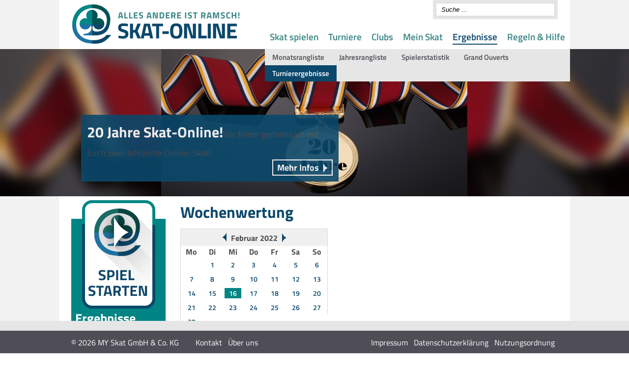

--- FILE ---
content_type: text/html; charset=utf-8
request_url: https://www.skat-online.com/de/ergebnisse/turnierergebnisse/wochenwertung.html?tx_skatonlineinhalte_pi1%5BcalDate%5D=16-2-2022
body_size: 3981
content:

<!DOCTYPE html>
<html dir="ltr" lang="de">
<head>

<meta charset="utf-8">
<!-- 
	This website is powered by TYPO3 - inspiring people to share!
	TYPO3 is a free open source Content Management Framework initially created by Kasper Skaarhoj and licensed under GNU/GPL.
	TYPO3 is copyright 1998-2019 of Kasper Skaarhoj. Extensions are copyright of their respective owners.
	Information and contribution at https://typo3.org/
-->

<base href="https://www.skat-online.com/">
<link rel="shortcut icon" href="/fileadmin/template/skatonline.com/favicon.ico" type="image/x-icon">

<meta name="generator" content="TYPO3 CMS">


<link rel="stylesheet" type="text/css" href="typo3temp/assets/css/eda0eddb67.css?1612546110" media="all">
<link rel="stylesheet" type="text/css" href="typo3conf/ext/irfaq/Resources/Public/Stylesheets/styles.css?1612541163" media="all">
<link rel="stylesheet" type="text/css" href="fileadmin/template/skatonline.com/layout.css?1665934918" media="all">
<link rel="stylesheet" type="text/css" href="fileadmin/template/skatonline.com/extension.css?1612780903" media="all">
<link rel="stylesheet" type="text/css" href="fileadmin/template/skatonline.com/responsive.css?1612780966" media="all">




<script src="typo3temp/assets/js/9a38f34785.js?1612546110" type="text/javascript"></script>



  <meta name="viewport" content="width=device-width, maximum-scale=1.0" />
  <script type="text/javascript" src="fileadmin/template/skatonline.com/js/jquery.min.js"></script>
  <script type="text/javascript" src="fileadmin/template/skatonline.com/js/jquery.FlexSlider.js"></script>
  <script type="text/javascript" src="fileadmin/template/skatonline.com/js/jquery.skatonline.js"></script>    <!--[if lt IE 9]>
    <script src="fileadmin/template/skatonline.com/js/html5shiv.js"></script>
    <![endif]-->
	<title>Wochenwertung - Skat Online</title>
	<meta name="keywords" content="Wochenwertung, Rangliste, Zusatzwertung, Turniere" />
	<meta name="description" content="Die Rangliste für die Wochenwertung." />
	<link rel="stylesheet" href="typo3conf/ext/perfectlightbox/res/css/slightbox.css" type="text/css" media="screen,projection" /><script type="text/javascript" src="typo3conf/ext/perfectlightbox/res/js/slimbox.2.0.4.yui.js"></script><script type="text/javascript">
	SlimboxOptions.resizeSpeed = 400;
	SlimboxOptions.overlayOpacity = 0.8;
	SlimboxOptions.loop = true;
	SlimboxOptions.allowSave = false;
	SlimboxOptions.slideshowAutoplay = false;
	SlimboxOptions.slideshowInterval = 5000;
	SlimboxOptions.slideshowAutoclose = true;
	SlimboxOptions.counterText = 'Bild ###x### von ###y###';</script>
<link href="typo3conf/ext/skatonline_inhalte/pi1/css/simplePagination.css" type="text/css" rel="stylesheet"/><link href="typo3conf/ext/skatonline_inhalte/pi1/css/jquery-ui.min.css" type="text/css" rel="stylesheet"/><script src="typo3conf/ext/skatonline_inhalte/pi1/js/jquery.simplePagination.js" type="text/javascript"><!-- //--></script><script src="typo3conf/ext/skatonline_inhalte/pi1/js/skatonline_inhalte.js" type="text/javascript"><!-- //--></script><script src="typo3conf/ext/skatonline_inhalte/pi1/js/jquery-ui.min.js" type="text/javascript"><!-- //--></script>

</head>
<body>

<div id="fb-root"></div>
<script>(function(d, s, id) {
  var js, fjs = d.getElementsByTagName(s)[0];
  if (d.getElementById(id)) return;
  js = d.createElement(s); js.id = id;
  js.src = "//connect.facebook.net/de_DE/sdk.js#xfbml=1&appId=145089862180598&version=v2.0";
  fjs.parentNode.insertBefore(js, fjs);
}(document, 'script', 'facebook-jssdk'));</script><header>
    <div class="center_it">
        <div id="box_header">
            <div id="box_search" class="grey"><form action="de/suchergebnis.html?tx_indexedsearch_pi2%5Baction%5D=search&tx_indexedsearch_pi2%5Bcontroller%5D=Search" method="post" id="indexedsearch"><div id="search"><div id="searchbox_1"><input name="tx_indexedsearch_pi2[search][sword]" value="Suche ..." class="searchbox-sword" type="text" onfocus="this.value='';" onclick="this.value='';" /></div></div></form></div>
            <div id="box_logo">      <a href="/" title="Skat-Online"><img src="fileadmin/template/skatonline.com/img/skat-online-logo.png" alt="Skat-Online" title="Skat-Online" /></a></div>
            <div id="box_menu"><ul class="mainmenu"><li><a href="de/skat-online-installieren.html" title="Skat spielen" class="mainmenu-no">Skat spielen</a></li><li><a href="de/turniere.html" title="Skat-Online Turniere" class="mainmenu-no">Turniere</a><ul class="sub_mainmenu"><li><a href="de/turniere/skat-um-geld-spielen.html" title="Skat um Geld spielen" class="mainmenu-no">Skat um Geld spielen</a></li><li><a href="de/turniere/organisierte-turniere.html" title="Organisierte Turniere" class="mainmenu-no">Organisierte Turniere</a></li><li class="last"><a href="de/turniere/monatsturnier-2026.html" title="Monatsturnier 2026" class="mainmenu-no">Monatsturnier 2026</a></li></ul></li><li><a href="de/clubs.html" title="Skat-Online Clubs" class="mainmenu-no">Clubs</a></li><li><a href="https://meinskat.skat-online.com" target="_top" title="Mein Skat" class="mainmenu-no">Mein Skat</a></li><li class="mainmenu-act"><a href="de/ergebnisse/monatsrangliste.html" title="Ergebnisse" class="mainmenu-act">Ergebnisse</a><ul class="sub_mainmenu"><li><a href="de/ergebnisse/monatsrangliste.html" title="Monatsrangliste" class="mainmenu-no">Monatsrangliste</a></li><li><a href="de/ergebnisse/jahresrangliste.html" title="Jahresrangliste" class="mainmenu-no">Jahresrangliste</a></li><li><a href="de/ergebnisse/spielerstatistik.html" title="Spielerstatistik" class="mainmenu-no">Spielerstatistik</a></li><li><a href="de/ergebnisse/grand-ouverts.html" title="Grand Ouverts" class="mainmenu-no">Grand Ouverts</a></li><li class="mainmenu-act last"><a href="de/ergebnisse/turnierergebnisse.html" title="Turnierergebnisse" class="mainmenu-act">Turnierergebnisse</a></li></ul></li><li class="last"><a href="de/regeln-hilfe.html" title="Regeln &amp; Hilfe" class="mainmenu-no">Regeln &amp; Hilfe</a><ul class="sub_mainmenu"><li><a href="de/regeln-hilfe/regelwerk.html" title="Regelwerk" class="mainmenu-no">Regelwerk</a></li><li><a href="de/regeln-hilfe/gebuehren.html" title="Gebühren" class="mainmenu-no">Gebühren</a></li><li><a href="de/regeln-hilfe/premium-mitglied.html" title="Skat-Online Premium-Mitgliedschaft" class="mainmenu-no">Premium-Mitglied</a></li><li class="last"><a href="de/regeln-hilfe/faq.html" title="FAQ - Fragen und Antworten" class="mainmenu-no">FAQ</a></li></ul></li></ul></div>
            <div class="clear"></div>
        </div>
    </div>
    <div class="blue">
        <div id="flexslider_wrap"><div id="flexslider"><ul class="slides"><li><div id="c753" class="csc-frame csc-frame-default"><div class="tx-skatonlineslider-pi1">
		<div class="slider_image"><img src="fileadmin/image/header/slide_20_jahre.jpg" alt="20 Jahre Skat-Online!"/><div class="center_it"><div class="slider_text"><h4>20 Jahre Skat-Online!</h4>Wir feiern gemeinsam mit Euch zwei Jahrzente Online-Skat!<p><a title="20 Jahre Skat-Online!" href="de/ankuendigungen/20-jahre-skat-online.html">Mehr Infos</a></p></div></div></div>
	</div>
	</div></li></ul><div class="clear"></div></div></div>
    </div>
</header>
<div class="center_it">
    <div id="box_content">
        <!--TYPO3SEARCH_begin-->
        
    <div class="col_left"><div id="c508" class="csc-frame csc-frame-default"><a class="button_play" href="/de/skat-online-spielen.html"></a>
</div><nav id="c509" class="csc-frame csc-frame-default"><h2>Ergebnisse</h2><ul class="csc-menu csc-menu-1"><li><a href="de/ergebnisse/turnierergebnisse/turnierergebnisse.html" title="Turnierergebnisse">Turnierergebnisse</a></li><li><a href="de/ergebnisse/turnierergebnisse/wochenwertung.html" title="Die Rangliste für die Wochenwertung.">Wochenwertung</a></li><li><a href="de/ergebnisse/turnierergebnisse/monats-rangliste.html" title="Die Monats-Rangliste unserer Turnierspieler.">Monats-Rangliste</a></li><li><a href="de/ergebnisse/turnierergebnisse/gespielte-spontanserien.html" title="Anzahl der gespielten Spontanserien für die Teilnahme an den Sonderturnieren.">Gespielte Spontanserien</a></li></ul></nav><div class="clear"></div></div>
    <div class="col_main"><h1 class="content_header">Wochenwertung</h1> <div id="c480" class="csc-frame csc-frame-default"><div class="tx-skatonlineinhalte-pi1">
		<div class="skatonline_inhalte_box"><div class="calendar">
	<table class="calendar"><tbody>
<tr class="header">
<th colspan="7" align="center"><a href="https://www.skat-online.com:443/de/ergebnisse/turnierergebnisse/wochenwertung.html?tx_skatonlineinhalte_pi1[calDate]=16-1-2022"><img src="fileadmin/template/skatonline.com/img/arrows/arrow_blue_2.png" alt ="Einen Monat zurück" title="Einen Monat zurück"/></a>Februar 2022<a href="https://www.skat-online.com:443/de/ergebnisse/turnierergebnisse/wochenwertung.html?tx_skatonlineinhalte_pi1[calDate]=16-3-2022"><img src="fileadmin/template/skatonline.com/img/arrows/arrow_blue.png" alt ="Einen Monat vor" title="Einen Monat vor"/></a></th>
</tr>
<tr class="day_names"><th class="day_name">Mo<th class="day_name">Di<th class="day_name">Mi<th class="day_name">Do<th class="day_name">Fr<th class="day_name">Sa<th class="day_name">So</th></tr>
<tr class="week week1">
<td class="day " rel="day0"><a href="https://www.skat-online.com:443/de/ergebnisse/turnierergebnisse/wochenwertung.html?tx_skatonlineinhalte_pi1[calDate]=-2-2022"></a></td>
<td class="day " rel="day1"><a href="https://www.skat-online.com:443/de/ergebnisse/turnierergebnisse/wochenwertung.html?tx_skatonlineinhalte_pi1[calDate]=1-2-2022">1</a></td>
<td class="day " rel="day2"><a href="https://www.skat-online.com:443/de/ergebnisse/turnierergebnisse/wochenwertung.html?tx_skatonlineinhalte_pi1[calDate]=2-2-2022">2</a></td>
<td class="day " rel="day3"><a href="https://www.skat-online.com:443/de/ergebnisse/turnierergebnisse/wochenwertung.html?tx_skatonlineinhalte_pi1[calDate]=3-2-2022">3</a></td>
<td class="day " rel="day4"><a href="https://www.skat-online.com:443/de/ergebnisse/turnierergebnisse/wochenwertung.html?tx_skatonlineinhalte_pi1[calDate]=4-2-2022">4</a></td>
<td class="day " rel="day5"><a href="https://www.skat-online.com:443/de/ergebnisse/turnierergebnisse/wochenwertung.html?tx_skatonlineinhalte_pi1[calDate]=5-2-2022">5</a></td>
<td class="day " rel="day6"><a href="https://www.skat-online.com:443/de/ergebnisse/turnierergebnisse/wochenwertung.html?tx_skatonlineinhalte_pi1[calDate]=6-2-2022">6</a></td>
</tr>
<tr class="week week2">
<td class="day " rel="day0"><a href="https://www.skat-online.com:443/de/ergebnisse/turnierergebnisse/wochenwertung.html?tx_skatonlineinhalte_pi1[calDate]=7-2-2022">7</a></td>
<td class="day " rel="day1"><a href="https://www.skat-online.com:443/de/ergebnisse/turnierergebnisse/wochenwertung.html?tx_skatonlineinhalte_pi1[calDate]=8-2-2022">8</a></td>
<td class="day " rel="day2"><a href="https://www.skat-online.com:443/de/ergebnisse/turnierergebnisse/wochenwertung.html?tx_skatonlineinhalte_pi1[calDate]=9-2-2022">9</a></td>
<td class="day " rel="day3"><a href="https://www.skat-online.com:443/de/ergebnisse/turnierergebnisse/wochenwertung.html?tx_skatonlineinhalte_pi1[calDate]=10-2-2022">10</a></td>
<td class="day " rel="day4"><a href="https://www.skat-online.com:443/de/ergebnisse/turnierergebnisse/wochenwertung.html?tx_skatonlineinhalte_pi1[calDate]=11-2-2022">11</a></td>
<td class="day " rel="day5"><a href="https://www.skat-online.com:443/de/ergebnisse/turnierergebnisse/wochenwertung.html?tx_skatonlineinhalte_pi1[calDate]=12-2-2022">12</a></td>
<td class="day " rel="day6"><a href="https://www.skat-online.com:443/de/ergebnisse/turnierergebnisse/wochenwertung.html?tx_skatonlineinhalte_pi1[calDate]=13-2-2022">13</a></td>
</tr>
<tr class="week week3">
<td class="day " rel="day0"><a href="https://www.skat-online.com:443/de/ergebnisse/turnierergebnisse/wochenwertung.html?tx_skatonlineinhalte_pi1[calDate]=14-2-2022">14</a></td>
<td class="day " rel="day1"><a href="https://www.skat-online.com:443/de/ergebnisse/turnierergebnisse/wochenwertung.html?tx_skatonlineinhalte_pi1[calDate]=15-2-2022">15</a></td>
<td class="day " rel="day2"><div class="selectedDay"><a href="https://www.skat-online.com:443/de/ergebnisse/turnierergebnisse/wochenwertung.html?tx_skatonlineinhalte_pi1[calDate]=16-2-2022">16</a></div></td>
<td class="day " rel="day3"><a href="https://www.skat-online.com:443/de/ergebnisse/turnierergebnisse/wochenwertung.html?tx_skatonlineinhalte_pi1[calDate]=17-2-2022">17</a></td>
<td class="day " rel="day4"><a href="https://www.skat-online.com:443/de/ergebnisse/turnierergebnisse/wochenwertung.html?tx_skatonlineinhalte_pi1[calDate]=18-2-2022">18</a></td>
<td class="day " rel="day5"><a href="https://www.skat-online.com:443/de/ergebnisse/turnierergebnisse/wochenwertung.html?tx_skatonlineinhalte_pi1[calDate]=19-2-2022">19</a></td>
<td class="day " rel="day6"><a href="https://www.skat-online.com:443/de/ergebnisse/turnierergebnisse/wochenwertung.html?tx_skatonlineinhalte_pi1[calDate]=20-2-2022">20</a></td>
</tr>
<tr class="week week4">
<td class="day " rel="day0"><a href="https://www.skat-online.com:443/de/ergebnisse/turnierergebnisse/wochenwertung.html?tx_skatonlineinhalte_pi1[calDate]=21-2-2022">21</a></td>
<td class="day " rel="day1"><a href="https://www.skat-online.com:443/de/ergebnisse/turnierergebnisse/wochenwertung.html?tx_skatonlineinhalte_pi1[calDate]=22-2-2022">22</a></td>
<td class="day " rel="day2"><a href="https://www.skat-online.com:443/de/ergebnisse/turnierergebnisse/wochenwertung.html?tx_skatonlineinhalte_pi1[calDate]=23-2-2022">23</a></td>
<td class="day " rel="day3"><a href="https://www.skat-online.com:443/de/ergebnisse/turnierergebnisse/wochenwertung.html?tx_skatonlineinhalte_pi1[calDate]=24-2-2022">24</a></td>
<td class="day " rel="day4"><a href="https://www.skat-online.com:443/de/ergebnisse/turnierergebnisse/wochenwertung.html?tx_skatonlineinhalte_pi1[calDate]=25-2-2022">25</a></td>
<td class="day " rel="day5"><a href="https://www.skat-online.com:443/de/ergebnisse/turnierergebnisse/wochenwertung.html?tx_skatonlineinhalte_pi1[calDate]=26-2-2022">26</a></td>
<td class="day " rel="day6"><a href="https://www.skat-online.com:443/de/ergebnisse/turnierergebnisse/wochenwertung.html?tx_skatonlineinhalte_pi1[calDate]=27-2-2022">27</a></td>
</tr>
<tr class="week week5">
<td class="day " rel="day0"><a href="https://www.skat-online.com:443/de/ergebnisse/turnierergebnisse/wochenwertung.html?tx_skatonlineinhalte_pi1[calDate]=28-2-2022">28</a></td>
</tr>
</tbody></table>
</div>

<h2>KW 07/2022 (14.02. - 20.02.)</h2>


<p>Stand Preisgeld: 57,00 €</p>

<table id="wochenwertungTable" class="main" style="width: 500px;">
	<thead>
		<tr>
			<th>#</th>
			<th>Spieler</th>
			<th>Anzahl Serien</th>
			<th>Ø gew</th>
			<th>Ø verl</th>
			<th>Ø geg</th>
			<th>Schnitt</th>
		</tr>
	</thead>
	<tbody>
				<tr id="ranglistitem_1" style="">
			<td style="text-align: right;">1</td>
			<td>SKATMINDSET</td>
			<td style="text-align: right;">10</td>
			<td style="text-align: right;">11,40</td>
			<td style="text-align: right;">1,11</td>
			<td style="text-align: right;">3,20</td>
			<td style="text-align: right;">1.150,10</td>
		</tr>
				<tr id="ranglistitem_2" style="">
			<td style="text-align: right;">2</td>
			<td>Impresario</td>
			<td style="text-align: right;">10</td>
			<td style="text-align: right;">12,70</td>
			<td style="text-align: right;">2,69</td>
			<td style="text-align: right;">3,30</td>
			<td style="text-align: right;">1.031,90</td>
		</tr>
				<tr id="ranglistitem_3" style="">
			<td style="text-align: right;">3</td>
			<td>AnNo65</td>
			<td style="text-align: right;">18</td>
			<td style="text-align: right;">10,06</td>
			<td style="text-align: right;">2,10</td>
			<td style="text-align: right;">4,27</td>
			<td style="text-align: right;">899,05</td>
		</tr>
				<tr id="ranglistitem_4" style="">
			<td style="text-align: right;">4</td>
			<td>Rubio1961</td>
			<td style="text-align: right;">10</td>
			<td style="text-align: right;">7,50</td>
			<td style="text-align: right;">2,79</td>
			<td style="text-align: right;">4,50</td>
			<td style="text-align: right;">539,91</td>
		</tr>
				<tr id="ranglistitem_5" style="background-color:#ffcccc">
			<td style="text-align: right;">5</td>
			<td>Trobel</td>
			<td style="text-align: right;">2</td>
			<td style="text-align: right;">10,00</td>
			<td style="text-align: right;">2,00</td>
			<td style="text-align: right;">4,00</td>
			<td style="text-align: right;">914,50</td>
		</tr>
				<tr id="ranglistitem_6" style="background-color:#ffcccc">
			<td style="text-align: right;">6</td>
			<td>BurschK</td>
			<td style="text-align: right;">1</td>
			<td style="text-align: right;">8,00</td>
			<td style="text-align: right;">2,00</td>
			<td style="text-align: right;">4,00</td>
			<td style="text-align: right;">752,00</td>
		</tr>
				<tr id="ranglistitem_7" style="background-color:#ffcccc">
			<td style="text-align: right;">7</td>
			<td>petram2103</td>
			<td style="text-align: right;">4</td>
			<td style="text-align: right;">7,75</td>
			<td style="text-align: right;">1,75</td>
			<td style="text-align: right;">5,50</td>
			<td style="text-align: right;">746,25</td>
		</tr>
				<tr id="ranglistitem_8" style="background-color:#ffcccc">
			<td style="text-align: right;">8</td>
			<td>Julia Maus</td>
			<td style="text-align: right;">1</td>
			<td style="text-align: right;">4,00</td>
			<td style="text-align: right;">0,00</td>
			<td style="text-align: right;">5,00</td>
			<td style="text-align: right;">521,00</td>
		</tr>
				<tr id="ranglistitem_9" style="background-color:#ffcccc">
			<td style="text-align: right;">9</td>
			<td>matze 1969</td>
			<td style="text-align: right;">1</td>
			<td style="text-align: right;">6,00</td>
			<td style="text-align: right;">7,00</td>
			<td style="text-align: right;">1,00</td>
			<td style="text-align: right;">-523,00</td>
		</tr>
			</tbody>
</table>

</div>
	</div>
	</div><div class="clear"></div></div>

        <!--TYPO3SEARCH_end-->
        <div class="clear"></div>
    </div>
</div>
<footer>
    <div class="grey">
        <div class="center_it">
            <div id="box_footer_top"><div class="clear"></div></div>
        </div>
    </div>
    <div class="darkgray">
        <div class="center_it">
            <div id="box_footer_bottom">
                <div id="box_copyright">&copy;&nbsp;2026&nbsp;MY Skat GmbH & Co. KG</div>
                <div id="box_contact"><ul class="footer_menu"><li><a href="de/kontakt.html" title="Kontakt - So erreichst Du uns" class="footermenu-no">Kontakt</a></li><li class="last"><a href="de/ueber-uns.html" title="Über uns" class="footermenu-no">Über uns</a></li></ul></div>
                <div id="box_imprint"><ul class="footer_menu"><li><a href="de/impressum.html" title="Impressum" class="footermenu-no">Impressum</a></li><li><a href="de/datenschutzerklaerung.html" title="Datenschutzerklärung" class="footermenu-no">Datenschutzerklärung</a></li><li class="last"><a href="de/nutzungsordnung.html" title="Nutzungs- und Lizensbestimmungen" class="footermenu-no">Nutzungsordnung</a></li></ul></div>
                <div class="clear"></div>
            </div>
        </div>
    </div>
</footer>

<script src="typo3conf/ext/irfaq/Resources/Public/JavaScript/toggleFaq.js?1612541163" type="text/javascript"></script>



</body>
</html>

--- FILE ---
content_type: text/css
request_url: https://www.skat-online.com/fileadmin/template/skatonline.com/layout.css?1665934918
body_size: 1925
content:
@import url('titillium-web.css');
*,header div#flexslider_wrap div#flexslider ul.slides,header div#flexslider_wrap ul{padding:0;margin:0}
a{text-decoration:none;font-weight:600;color:#0B486B;outline:medium none}
a:hover{color:#028484}
a IMG{border:none}
p,table,ul,ol{padding-bottom:10px}
h1,h2,h3,h4,h5,h6{color:#0B486B}
h1{font-size:32px;margin-bottom:10px}
h1.content_header{padding-top:8px}
h2{font-size:26px;margin-bottom:6px}
h3{font-size:22px;margin-bottom:2px}
ul li{list-style:none;padding-left:30px;background:url('img/bullets/bullet_karo.png') no-repeat 0 0 transparent}
ol li{margin-left:30px;padding-left:10px}
ul.browsebox li:first-child{background:none;padding-left:0}
img.imagefloatright{float:right;margin-left:10px}
img.imagefloatleft{float:left;margin-right:10px}
IMG{max-width:100%}
body{color:#4E4D53;background:url('img/skat-pattern.png') repeat-y center top white;font:400 16px 'Titillium Web',sans-serif;padding-bottom:2em}
footer{position:fixed;bottom:0;width:100%}
.blue{background-color:#0B486B}
.bluegreen{background-color:#00677D}
.green{background-color:#018484}
.lightgrey{background-color:#F3F3F3}
.grey{background-color:#E6E6E6}
.darkgray{background-color:#4F4E57}
.center_it{width:990px;margin:0 auto;background-color:white}
header div#box_header{height:100px}
header div#box_header div#box_logo{padding-top:7px;float:left}
header div#box_header div#box_menu{float:left;margin-left:50px;margin-top:60px}
header div#box_header div#box_menu ul{padding:0;position:absolute}
header div#box_header div#box_menu ul.mainmenu li{float:left;list-style:none;background:none;padding:0;height:40px}
header div#box_header div#box_menu ul.mainmenu li a{display:block;font-size:19px;color:#3B8686;margin-left:10px;margin-right:10px}
header div#box_header div#box_menu ul.mainmenu li a:hover,header div#box_header div#box_menu ul.mainmenu li a.mainmenu-act,header div#box_header div#box_menu ul.mainmenu li:hover a{color:#0B486B;border-bottom:2px solid #0B486B}
header div#box_header div#box_menu ul.mainmenu li ul.sub_mainmenu{display:none;position:absolute;background-color:#E6E6E6;width:auto;left:0;margin-top:9px}
header div#box_header div#box_menu ul.mainmenu li ul.sub_mainmenu li{padding-bottom:0;height:auto}
header div#box_header div#box_menu ul.mainmenu li ul.sub_mainmenu li a{margin:0;border-bottom:none;color:#4F4E57;font-size:15px;padding:5px 15px}
header div#box_header div#box_menu ul.mainmenu li ul.sub_mainmenu li a:hover,header div#box_header div#box_menu ul.mainmenu li ul.sub_mainmenu li a.mainmenu-act{color:white;background-color:#0B486B}
header div#box_header div#box_menu ul.mainmenu li.mainmenu-act ul.sub_mainmenu{display:block}
header div#box_header div#box_menu ul li.mainmenu-act ul.sub_mainmenu{z-index:1000}
header div#box_header div#box_menu ul.mainmenu li:hover ul.sub_mainmenu{z-index:1001}
header div#box_header div#box_menu ul.mainmenu li ul.sub_mainmenu{background-color:#E6E6E6;width:100%;min-height:66px}
header div#flexslider_wrap{width:1280px;margin:0 auto;height:300px}
header div#flexslider_wrap div#flexslider ul.slides li{list-style:none;background:none;padding:0;margin:0}
header div#flexslider_wrap div#flexslider ul#slides_positon li{position:relative !important}
header div#flexslider_wrap div#flexslider{margin:0;position:relative}
header div#flexslider_wrap div#flexslider ul.slides li div.center_it{position:relative;background-color:#0B486B}
header div#flexslider_wrap div#flexslider ul.slides li div.slider_text{position:absolute !important;bottom:30px;margin-left:20px;left:0;font-size:18px;width:500px;background-color:#0B486B;padding:12px;opacity:0.9}
header div#flexslider_wrap div#flexslider ul.slides li div.slider_text h4{font-weight:700;font-size:30px;color:white;display:inline-block;margin-bottom:6px}
header div#flexslider_wrap div#flexslider ul.slides li div.slider_text p{color:white;font-weight:400}
header div#flexslider_wrap div#flexslider ul.slides li div.slider_text a{border:2px solid white;color:white;background:url('img/arrows/arrow_white.png') no-repeat right 2px transparent;padding:1px 26px 1px 8px;font-weight:700;float:right}
header div#flexslider_wrap div#flexslider ul.slides li div.slider_text a:hover{border:2px solid #A8DBA8;color:#A8DBA8;background:url('img/arrows/arrow_lightgreen.png') no-repeat right 2px transparent}
header div#flexslider_wrap div#flexslider ul.flex-direction-nav li{list-style:none;background:none;padding:0;margin:0;height:100%}
header div#flexslider_wrap div#flexslider ul.flex-direction-nav li a.flex-prev{position:absolute;top:0;left:0;display:block;background:url('img/slider_left.png') no-repeat center center transparent;height:100%;width:40px}
header div#flexslider_wrap div#flexslider ul.flex-direction-nav li a.flex-next{position:absolute;top:0;right:0;display:block;background:url('img/slider_right.png') no-repeat center center transparent;height:100%;width:40px}
header div#box_header div#box_search{float:right;padding:5px}
header div#box_header div#box_search div#searchbox_1 .searchbox-sword{border:2px solid #DFDDDE;background-color:white;width:220px;font-weight:400;font-style:italic;padding:5px 10px}
div#box_content{background:url('img/col_left_bg.png') repeat-y 0 0 transparent;padding-bottom:10px}
div#box_content .col_left{float:left;color:white;padding:8px;width:176px;min-height:200px;background:url('img/col_left_bg_white.png') no-repeat 0 0 transparent}
div#box_content .col_left a.button_play{background:url('img/button/btn_spielen_normal.png') no-repeat top center transparent;width:149px;height:221px;display:block;margin:0 auto}
div#box_content .col_left a.button_play:hover{background:url('img/button/btn_spielen_hover.png') no-repeat top center transparent}
div#box_content .col_left_noimagetop{background:none}
div#box_content .col_left ul.csc-menu li{background:none;padding-left:0}
div#box_content .col_left ul.csc-menu li a{color:white;font-size:14px}
div#box_content .col_left ul.csc-menu li a:hover{color:#a8dba8}
div#box_content .col_left h2{color:white}
div#box_content .col_main{float:left;margin-left:30px;width:768px;padding-bottom:20px}
div#box_content .col_main .col_50_50{width:100%;padding-top:5px;padding-bottom:5px}
div#box_content .col_main .col_50_50 .col_50{float:left;width:48%;margin-right:2%}
div#box_content .col_main h3.skatclubs,div#box_content .col_main h3.skatliga,div#box_content .col_main h3.skatturnier{padding-bottom:12px;padding-top:8px}
footer div#box_footer_top{padding-top:10px;padding-bottom:10px;background-color:#E6E6E6}
footer div#box_footer_top div.csc-default{float:left;height:258px;margin-bottom:6px;margin-right:30px}
footer div#box_footer_top div.csc-default_last{margin-right:0}
footer div#box_footer_top div.box_footer_top_content h4{font-size:24px;padding-bottom:10px}
footer div#box_footer_top div.box_footer_top_content a.more{float:right;background-color:#A8A8A8;color:white;padding:0 6px;margin-top:-24px}
footer div#box_footer_top div.box_footer_top_content a.more:hover{background-color:#D8D8D8}
footer div#box_footer_top div.box_footer_top_content div.content{height:171px;width:239px;padding:12px}
footer div#box_footer_bottom{height:34px;padding-top:12px;background-color:#4F4E57}
footer div#box_footer_bottom div#box_copyright,footer div#box_footer_bottom div#box_contact,footer div#box_footer_bottom div#box_imprint{color:white}
footer div#box_footer_bottom div#box_copyright,footer div#box_footer_bottom div#box_contact{float:left}
footer div#box_footer_bottom div#box_imprint{float:right}
footer div#box_footer_bottom div#box_copyright{margin-right:28px}
footer div#box_footer_bottom ul.footer_menu li{float:left;list-style:none;background:none;padding:0}
footer div#box_footer_bottom ul.footer_menu li a{color:white;font-weight:400;padding:6px}
.clear{clear:both}
.csc-textpic-caption{font-style:italic;font-size:0.8em}
table.main{border:1px solid #D8D8D8;border-collapse:collapse;margin-bottom:12px;min-width:300px;background-color:white}
table.main tr{border-top:1px solid #D8D8D8}
table.main td,table.main th{padding:4px;border-right:1px solid #D8D8D8}
table.main thead th{background-color:#F0F0F0;padding:4px;font-weight:bold}
#twitter-widget-0{height:195px !important}

#sbOverlay{
display:none !important; 
}


--- FILE ---
content_type: text/css
request_url: https://www.skat-online.com/fileadmin/template/skatonline.com/extension.css?1612780903
body_size: 1245
content:
/* Skatonline Content */
.linkbutton{border-top:2px dotted #299;margin-top:4px;padding-top:10px}
.linkbutton a{background:url("img/arrows/arrow_white.png") no-repeat scroll right 0 transparent;border:2px solid white;color:white;display:block;font-weight:700;padding:1px 26px 1px 8px;text-align:center}
.linkbutton a:hover{border:2px solid #A8DBA8;color:#A8DBA8;background:url("img/arrows/arrow_lightgreen.png") no-repeat right 2px transparent}
.searchResultRangliste td{background-color:#018484}
.errorMsg{color:#900}
#naechstesTurnierTooltip{display:none}
#naechstesTurnierTooltipTable th,td{font-size:14px}
.ui-tooltip{max-width:400px;width:400px}
hr{margin-top:0px;border-top:2px dotted #299;border-bottom:0px;border-left:0px;border-right:0px}
.menuHeader{color:#A8DBA8;font-weight:700;margin-bottom:0px;padding-bottom:0px}
#somenu{color:#FFF}
#naechstesTurnier,#ligaSpieltag{color:#FFF;text-align:center;margin-top:15px}
#naechstesTurnier p,#ligaSpieltag p{padding-bottom:0}
#naechstesTurnier p.menuHeader,#ligaSpieltag,#somenu p.menuHeader{border-bottom:2px dotted #299;padding-bottom:4px;margin-bottom:4px}
#naechstesTurnier p.date,#ligaSpieltag p.date{font-weight:bold;font-size:16px}
#naechstesTurnier p.time,#ligaSpieltag p.time{font-weight:bold;font-size:24px}
#naechstesTurnier,#somenu a:link,.selectedDay a,.nonSelectedDay:hover a,#naechstesTurnier,#somenu a:active,#naechstesTurnier,#somenu a:visited{color:white}
#naechstesTurnier,#somenu a:hover{color:#A8DBA8}
#naechstesTurnier p.turnier,#ligaSpieltag p.turnier{font-weight:600}
.skatblog{font-size:12px}
.skatblog a:link,.skatblog a:active,.skatblog a:hover,.skatblog a:visited{color:#018484}
.skatblogDate{color:grey;font-size:13px;font-weight:800}
.skatblogTitle{color:#018484;font-size:14px;font-weight:800}
.selectedDay,.nonSelectedDay:hover{background-color:#018484}
#turnierLoadingIndicator,.turnierDetails{display:none}
.skatonline_inhalte_box {padding-bottom:30px}
.skatonline_inhalte_box table{border:1px solid #D8D8D8;border-collapse:collapse;margin-bottom:12px;min-width:300px}
.skatonline_inhalte_box table td{padding:4px}
.skatonline_inhalte_box table tr:first-child th{background-color:#F0F0F0;padding:4px}
input#searchPlayerPremium,input#searchJahrPlayerPremium{border:1px solid #D8D8D8;background-color:white;margin-bottom:12px;height:20px}
.tx-skatonlineinhalte-pi1 ul li,ul.ui-autocomplete li{list-style:none;background:none}
.skatonline_inhalte_box table td.day{text-align:center}
table.calendar tr.header th a IMG{padding-top:0;vertical-align:bottom}
/* irfaq */
.tx-irfaq-pi1{padding-bottom:15px}
.tx-irfaq-pi1 .tx-irfaq-dynheader{font-size:16px;color:#0B486B;font-weight:bold;padding-bottom:6px}
.tx-irfaq-pi1 .tx-irfaq-dynans{margin-left:15px;padding-top:5px}
.tx-irfaq-toggle-plus,.tx-irfaq-toggle-minus{background-position:left 8px !important}
.tx-irfaq-pi1 .additional-info,.tx-irfaq-pi1 .additional-info a{color:#B1B1B1}
/* indexedsearch */
div.tx-indexedsearch-searchbox,.tx-indexedsearch-res dl.tx-indexedsearch-info{display:none}
div.tx-indexedsearch-browsebox{padding-bottom:8px}
ul.tx-indexedsearch-browsebox li{float: left;
padding-right: 10px;
list-style: none;}
div.tx-indexedsearch-res{clear:both;padding-top:5px}
div.tx-indexedsearch-res h3{background-color:#eee;padding-bottom:0;margin-bottom:5px}
div.tx-indexedsearch-res h3 span.tx-indexedsearch-icon{
padding-left: 2px;
padding-top: 2px;
vertical-align: middle;
}
.tx-indexedsearch-title{padding-left:6px}
.tx-indexedsearch-icon{display:none}
.tx-indexedsearch-title a,.tx-indexedsearch-percent{font-size:16px;color:#0B486B}
.tx-indexedsearch-res table tr:FIRST-CHILD td{background-color:#F3F3F3}
.tx-indexedsearch .tx-indexedsearch-res TD.tx-indexedsearch-descr{padding-left:20px;padding-top:6px;font-style:normal !important}


--- FILE ---
content_type: text/css
request_url: https://www.skat-online.com/fileadmin/template/skatonline.com/responsive.css?1612780966
body_size: 695
content:
div.tablewrap_slide{overflow-x:auto}

/* < 1280 */
@media only screen and (max-width: 1280px) {

header div#flexslider_wrap{width:100%;height:100%}
header div#flexslider_wrap div#flexslider ul.slides li div.slider_image IMG{margin-bottom:-6px;width:100%}	
	
}

/* < 1024 */
@media only screen and (max-width: 990px) {

.center_it{width:100%}
header div#box_header,footer div#box_footer_top{height:auto}
header div#box_header div#box_menu{float:left;margin-left:0;margin-top:0;width:100%}
header div#box_header div#box_menu ul{position:relative}
div#box_content{background:none;padding-bottom:80px}
div#box_content .col_main{float:none;margin-left:10px;margin-right:10px;padding-bottom:20px;width:auto}
div#box_content .col_left{background:none;background-color:#018484;float:none;min-height:200px;padding:8px;width:auto}
div#box_content .col_left .csc-default{float:left;width:170px;padding-right:20px}
footer div#box_footer_top div.csc-default{margin-right:15px;margin-left:15px}
	
}

@media only screen and (max-width: 960px) {

header div#flexslider_wrap div#flexslider ul.slides li div.slider_text{bottom:0;margin-left:13%;margin-right:13%;position:relative !important;width:74%}
header div#flexslider_wrap div#flexslider ul.slides li div.slider_text a{margin-bottom:10px}
footer div#box_footer_bottom{height:auto;padding-bottom:10px}
footer div#box_footer_bottom div#box_copyright,footer div#box_footer_bottom div#box_contact,footer div#box_footer_bottom div#box_imprint{float:none;clear:both;margin-left:10px}
	
}

@media only screen and (max-width: 640px) {
	
header div#box_header div#box_search{float:none;text-align:right}
header div#flexslider_wrap div#flexslider ul.slides li div.slider_text h4{font-size:26px;line-height:1.1}
	
}

@media only screen and (max-width: 580px) {

div.fb-like{display:none}
header div#box_header div#box_menu ul.mainmenu li{height:auto;float:none}
header div#box_header div#box_menu ul.mainmenu li ul.sub_mainmenu{position:relative;min-height:auto}
	
}

/* iPhone and mobiles - Viewport 320px */
@media only screen and (max-width: 480px) {
	
header div#box_header div#box_logo{float:none;margin-left:5px;margin-right:5px}
div#box_content .col_left .csc-default{float:none;width:100%;padding-right:0}
div.csc-textpic-intext-right .csc-textpic-imagewrap{float:none}
	
}


--- FILE ---
content_type: application/javascript
request_url: https://www.skat-online.com/typo3conf/ext/skatonline_inhalte/pi1/js/skatonline_inhalte.js
body_size: 4762
content:
var searchedSpielername = "";
var global_PageURL = "";
var lang = "de"; // Default
var localization = new Array();

/**
 * SimplePagination Library - Hilfe und Parameter für Callback Function:
 * http://flaviusmatis.github.io/simplePagination.js/
 */
function pagination(tablename, paginationDiv, pageUrl, statistikPageUrl, numItems, perPage, isPremium, isMonat) {
	var table = jQuery("#" + tablename + " tbody");
	var pageUrlPrefix = isPremium ? '#p-seite-' : '#s-seite-';
	// now setup pagination
	jQuery("#" + paginationDiv).pagination({
		items : numItems,
		itemsOnPage : perPage,
		cssStyle : "light-theme",
		prevText : "<",
		nextText : ">",
		hrefTextPrefix : pageUrl + pageUrlPrefix,
		onPageClick : function(pageNumber) {
			loadRanglistPage(isPremium, pageNumber, table, pageUrl, statistikPageUrl, searchedSpielername, isMonat);
		},
		onInit : function() {
			var pathname = window.location.href;
			var i = pathname.indexOf(pageUrlPrefix);
			if (i >= 0) {
				var pageNumber = pathname.substr(i + pageUrlPrefix.length, i + pageUrlPrefix.length + 1);
				jQuery("#" + paginationDiv).pagination('selectPage', pageNumber);
			}
		}
	});

}

function loadRanglistPage(isPremium, pageNumber, table, pageUrl, statistikPageUrl, markedPlayername, isMonat) {
    var mj = isMonat ? 'monats':'jahres'
	var contentStr = isPremium ? (mj + 'rangliste_premium') : (mj + 'rangliste_standard');
	jQuery.getJSON(pageUrl + "?eID=skatonline_inhalte_ergebnisse&content=" + contentStr + "&page=" + pageNumber, function(data) {
		var content = "";
		table.children('tr').remove();

		if (isPremium == true) {
			isPremium = '1';
		} else {
			isPremium = '0';
		}

		jQuery.each(data, function(key, val) {
			if (val.spielername == markedPlayername) {
				content += '<tr class="searchResultRangliste">';
			} else {
				content += '<tr>';
			}

			content += '<td style="text-align:right">' + number_format(val.rang,0,',','.') + '</td>';
			content += '<td><a href="' + statistikPageUrl + '?tx_skatonlineinhalte_pi1[spielername]=' + val.spielername + '&tx_skatonlineinhalte_pi1[isPremium]=' + isPremium + '">' + val.spielername + '</a></td>';
			content += '<td style="text-align:right">' + number_format(val.spiele,0,',','.') + '</td>';
			content += '<td style="text-align:right">' + number_format(val.gewonnen,0,',','.') + '</td>';
			content += '<td style="text-align:right">' + number_format(val.verloren,0,',','.') + '</td>';
			content += '<td style="text-align:right">' + number_format(val.gegner,0,',','.') + '</td>';
			content += '<td style="text-align:right">' + number_format(val.wertungspunkte,0,',','.') + '</td>';
			content += '<td style="text-align:right">' + number_format(val.schnitt,2,',','.') + '</td>';
			content += '</tr>';
		});

		table.append(content);

	});
}

var isAutoCompleteSelect = false;
function createMonatsrankingSearch(tablename, searchFieldId, paginationDiv, pageUrl, perPage, isPremium, statistikPageUrl) {
	var table = jQuery("#" + tablename + " tbody");
	jQuery("#" + searchFieldId).keyup(function(event) {
		if (event.which == 13) {
			var element = jQuery(this);
			contentStr = isPremium ? 'monatsrangliste_premium_search_spieler' : 'monatsrangliste_standard_search_spieler';
			spielername = element.val();
			var foundPlayer = true;
			jQuery.getJSON(pageUrl + "?eID=skatonline_inhalte_ergebnisse&content=" + contentStr + "&spielername=" + spielername, function(data) {
				jQuery.each(data, function(key, val) {
					if (isAutoCompleteSelect || spielername != val.spielername) {
						return;
					}
					if (key != 'error') {
						var pageNumber = Math.ceil(val.rang / perPage);
						searchedSpielername = val.spielername;
						jQuery("#" + paginationDiv).pagination('selectPage', pageNumber);
					} else {
						jQuery("#" + searchFieldId).effect("shake", 250);
					}
				});
			});
		}
	});

	var contentStr = isPremium ? 'monatsrangliste_premium_search_spieler' : 'monatsrangliste_standard_search_spieler';
	jQuery("#" + searchFieldId).autocomplete({
		source : function(request, response) {
			jQuery.getJSON(pageUrl + "?eID=skatonline_inhalte_ergebnisse&content=" + contentStr, {
				spielername : request.term
			}, response);
		},
		select : function(event, ui) {
			isAutoCompleteSelect = true;
			var pageNumber = Math.ceil(ui.item.rang / perPage);
			searchedSpielername = ui.item.spielername;
			jQuery("#" + paginationDiv).pagination('selectPage', pageNumber);
			isAutoCompleteSelect = false;
		}
	}).autocomplete("instance")._renderItem = function(ul, item) {
		if (item.label != localization[lang].keinSuchergebnis) {
			return jQuery("<li>").append("<a>" + item.spielername + "</a>").appendTo(ul);
		} else {
			return jQuery("<li>").append("<a>" + localization[lang].keinSuchergebnis + "</a>").appendTo(ul);
		}
	};
}

var isJahrAutoCompleteSelect = false;
function createJahresrankingSearch(tablename, searchFieldId, paginationDiv, pageUrl, perPage, isPremium, statistikPageUrl) {
	var table = jQuery("#" + tablename + " tbody");
	jQuery("#" + searchFieldId).keyup(function(event) {
		if (event.which == 13) {
			var element = jQuery(this);
			contentStr = isPremium ? 'jahresrangliste_premium_search_spieler' : 'jahresrangliste_standard_search_spieler';
			spielername = element.val();
			var foundPlayer = true;
			jQuery.getJSON(pageUrl + "?eID=skatonline_inhalte_ergebnisse&content=" + contentStr + "&spielername=" + spielername, function(data) {
				jQuery.each(data, function(key, val) {
					if (isJahrAutoCompleteSelect || spielername != val.spielername) {
						return;
					}
					if (key != 'error') {
						var pageNumber = Math.ceil(val.rang / perPage);
						searchedSpielername = val.spielername;
						jQuery("#" + paginationDiv).pagination('selectPage', pageNumber);
					} else {
						jQuery("#" + searchFieldId).effect("shake", 250);
					}
				});
			});
		}
	});

	var contentStr = isPremium ? 'jahresrangliste_premium_search_spieler' : 'jahresrangliste_standard_search_spieler';
	jQuery("#" + searchFieldId).autocomplete({
		source : function(request, response) {
			jQuery.getJSON(pageUrl + "?eID=skatonline_inhalte_ergebnisse&content=" + contentStr, {
				spielername : request.term
			}, response);
		},
		select : function(event, ui) {
			isJahrAutoCompleteSelect = true;
			var pageNumber = Math.ceil(ui.item.rang / perPage);
			searchedSpielername = ui.item.spielername;
			jQuery("#" + paginationDiv).pagination('selectPage', pageNumber);
			isJahrAutoCompleteSelect = false;
		}
	}).autocomplete("instance")._renderItem = function(ul, item) {
		if (item.label != localization[lang].keinSuchergebnis) {
			return jQuery("<li>").append("<a>" + item.spielername + "</a>").appendTo(ul);
		} else {
			return jQuery("<li>").append("<a>" + localization[lang].keinSuchergebnis + "</a>").appendTo(ul);
		}
	};
}

function createSpielerSearch(searchFieldId, searchFormId, pageUrl) {
	var contentStr = 'spielersearch';
	jQuery("#" + searchFieldId).autocomplete({
		source : function(request, response) {
			jQuery.getJSON(pageUrl + "?eID=skatonline_inhalte_ergebnisse&content=" + contentStr, {
				spielername : request.term
			}, response);
		},
		minLength : 2,
		select : function(event, ui) {
			jQuery("#" + searchFieldId).val(ui.item.value);
			jQuery("#" + searchFormId).submit();
		}
	}).autocomplete("instance")._renderItem = function(ul, item) {
		if (item.label != localization[lang].keinSuchergebnis) {
			return jQuery("<li>").append("<a>" + item.value + "</a>").appendTo(ul);
		} else {
			return jQuery("<li>").append("<a>" + localization[lang].keinSuchergebnis + "</a>").appendTo(ul);
		}
	};

}

function handleModeSwitchPlayerStatistic(statistikPageUrl, radioControlGroupName) {
	jQuery("input[name='" + radioControlGroupName + "']").change(function() {
		isPremium = jQuery("input[name='" + radioControlGroupName + "']:checked").val();
		if (isPremium === "1") {
			var str = window.location.search;
			str = replaceQueryParam(radioControlGroupName, 1, str);
			window.location = window.location.pathname + str;
		} else {
			var str = window.location.search;
			str = replaceQueryParam(radioControlGroupName, 0, str);
			window.location = window.location.pathname + str;
		}
	});
}

function setPageURL(pageURLVar) {
	global_PageURL = pageURLVar;
}

/**
 * Sortiert die Tische in einer Serie
 */
function sortSerienTische(serieA, serieB) {
	var punkteA = serieA.punkte;
	var punkteB = serieB.punkte;

	if (punkteA != punkteB) {
		return ((punkteA < punkteB) ? 1 : ((punkteA > punkteB) ? -1 : 0));
	}

	var gewonnenA = serieA.gewonnen;
	var gewonnenB = serieB.gewonnen;

	if (gewonnenA != gewonnenB) {
		return ((gewonnenA < gewonnenB) ? 1 : ((gewonnenA > gewonnenB) ? -1 : 0));
	}

	var verlorenA = serieA.verloren;
	var verlorenB = serieB.verloren;

	if (verlorenA != verlorenB) {
		return ((verlorenA < verlorenB) ? 1 : ((verlorenA > verlorenB) ? -1 : 0));
	}

	var gegnerA = serieA.gegner;
	var gegnerB = serieB.gegner;

	if (gegnerA != gegnerB) {
		return ((gegnerA < gegnerB) ? 1 : ((gegnerA > gegnerB) ? -1 : 0));
	}

	return 0;
}

function sortSerien(serieA, serieB) {
	if (serieA != serieB) {
		return ((serieB < serieB) ? -1 : ((serieB > serieB) ? 1 : 0));
	}

	return 0;
}

function sortSerienByTisch(serieA, serieB) {
	if (serieA.tisch != serieB.tisch) {
		return ((serieB.tisch < serieB.tisch) ? -1 : ((serieB.tisch > serieB.tisch) ? 1 : 0));
	}

	return 0;
}

/**
 * Zeigt die Ergebnisse eines bestimmten Turniers in einem DIV mit 3 Tabs an.
 * 
 * @param aTag -
 *            Der Anker Tag auf den geklickt wurde
 * @param turnierId -
 *            Die Turnier-ID
 * @param datum -
 *            Das ausgwählte Datum im Format DD-MM-YYYY
 */
function showTurnier(aTag, turnierId) {
	jQuery(document).ready(function() {
		jQuery.ajaxSetup({ cache: false });
	});
	jQuery("#turnierDetails").show();
	var gStr = "", gStrPre = "";
	var serienHTML = "";
	var tischHTML = "";
	var type = turnierId.charAt(turnierId.length -1);
	if (!isNaN(type)) {
		type = turnierId.charAt(turnierId.length -2);
	}
	
	gStr += '<table id="gesamtergebnisTable" class="main" style="width:100%">';
	gStr += '<thead>';
	gStr += '<tr>';
	gStr += '		<th rowspan="2">#</th>';
	gStr += '		<th rowspan="2">' + localization[lang].spieler + '</th>';
	gStr += '		<th colspan="' + (type=='T'?7:(type=='M'||type=='Y'?6:5)) +'">' + localization[lang].gesamtergebnis + '</th>';

	if (type == 'M') {
		gStr += '		<th colspan="2">5 €</th>';
		gStr += '		<th colspan="2">10 €</th>';
		gStr += '		<th colspan="2">15 €</th>';
	} else if (type == 'Y') {
		gStr += '		<th colspan="2">7,50 €</th>';
		gStr += '		<th colspan="2">12,50 €</th>';
		gStr += '		<th colspan="2">15 €</th>';
	}
	
	gStr += '</tr>';
	gStr += '<tr>';
	gStr += '		<th>' + localization[lang].punkte + '</th>';
	gStr += '		<th>' + localization[lang].gw + '</th>';
	gStr += '		<th>' + localization[lang].vl + '</th>';
	gStr += '		<th>' + localization[lang].gg + '</th>';
	if (type == 'T') {
		gStr += '		<th>' + localization[lang].tischpreis + '</th>';
		gStr += '		<th>' + localization[lang].turnierpreis + '</th>';
	}
	gStr += '		<th>' + localization[lang].preis + '</th>';
	if (type == 'M' || type == 'Y') {
		gStr += '		<th>' + localization[lang].sg + '</th>';
		gStr += '		<th>#</th>';
		gStr += '		<th>' + localization[lang].preis + '</th>';
		gStr += '		<th>#</th>';
		gStr += '		<th>' + localization[lang].preis + '</th>';
		gStr += '		<th>#</th>';
		gStr += '		<th>' + localization[lang].preis + '</th>';
	}
	gStr += '	</tr>';
	gStr += '</thead>';
	gStr += '<tbody>';

	gStrPre += '</tbody>';
	gStrPre += '</table>';

	jQuery("#turnierLoadingIndicator").fadeToggle();
	
	var noCache = new Date().getTime();

	jQuery.getJSON(global_PageURL + "?eID=skatonline_inhalte_ergebnisse&content=turnierergebnis&turnierId=" + turnierId, { "noCache": noCache }, function(data) {
		jQuery("#turnierName").text(aTag.text);

		var gStrMiddle = "";

		var serienergebnisseMap = {};
		var tischergebnisseMap = {};

		jQuery.each(data, function(key, val) {
			gStrMiddle += '<tr>';
			gStrMiddle += '<td style="text-align:right">' + number_format(val.rang,0,',','.') + '</td>';
			gStrMiddle += '<td>' + val.spielername + '</td>';
			gStrMiddle += '<td style="text-align:right">' + number_format(val.sumpunkte,0,',','.') + '</td>';
			gStrMiddle += '<td style="text-align:right">' + number_format(val.sumgewonnen,0,',','.') + '</td>';
			gStrMiddle += '<td style="text-align:right">' + number_format(val.sumverloren,0,',','.') + '</td>';
			gStrMiddle += '<td style="text-align:right">' + number_format(val.sumgegner,0,',','.') + '</td>';
			
			if (type == 'T') {
				gStrMiddle += '<td style="text-align:right">' + number_format(val.tischpreis,2,',','.') + ' €</td>';
				gStrMiddle += '<td style="text-align:right">' + number_format(val.turnierpreis,2,',','.') + ' €</td>';
			}
			
			gStrMiddle += '<td style="text-align:right">' + number_format(val.preisgeld,2,',','.') + ' €</td>';
			
			if (type=='M' || type == 'Y') {
				gStrMiddle += '<td style="text-align:right">' + number_format(val.startgeld,2,',','.') + ' €</td>';
				gStrMiddle += '<td style="text-align:right">' + (val.rang1>0?number_format(val.rang1,0,',','.'):'&nbsp;') + '</td>';
				gStrMiddle += '<td style="text-align:right">' + (val.rang1>0?(number_format(val.preis1,2,',','.') + ' €'):'&nbsp;') + '</td>';
				gStrMiddle += '<td style="text-align:right">' + (val.rang2>0?number_format(val.rang2,0,',','.'):'&nbsp;') + '</td>';
				gStrMiddle += '<td style="text-align:right">' + (val.rang2>0?(number_format(val.preis2,2,',','.') + ' €'):'&nbsp;') + '</td>';
				gStrMiddle += '<td style="text-align:right">' + (val.rang3>0?number_format(val.rang3,0,',','.'):'&nbsp;') + '</td>';
				gStrMiddle += '<td style="text-align:right">' + (val.rang3>0?(number_format(val.preis3,2,',','.') + ' €'):'&nbsp;') + '</td>';
			}
			
			gStrMiddle += '</tr>';

			jQuery.each(val.serienergebnisse, function(serien_key, serie) {
				// Alle Serieneinträge einer Serie in einer Map gruppieren
				if ( typeof serienergebnisseMap[serien_key] === "undefined") {
					serienergebnisseMap[serien_key] = [];
				}
				serienergebnisseMap[serien_key].push(serie);

				// Alle Tische einer Serie in einer Map gruppieren
				var tischSerieKey = serien_key + "_" + serie.tisch.split("/")[0].replace(/\Tisch[0]?/g,'');
				if ( typeof tischergebnisseMap[tischSerieKey] === "undefined") {
					tischergebnisseMap[tischSerieKey] = [];
				}
				tischergebnisseMap[tischSerieKey].push(serie);
			});
		});

		jQuery.each(serienergebnisseMap, function(serien_key, serienarray) {
			var sStr = "", sStrPre = "", sStrMiddle = "";
			sStr += '<span class="serie">' + localization[lang].serie + ' ' + serien_key + '</span>';
			sStr += '<table id="serienergebnisTable" class="main" style="width:100%">';
			sStr += '<thead>';
			sStr += '<tr>';
			sStr += '		<th>' + localization[lang].spieler + '</th>';
			sStr += '		<th>' + localization[lang].tisch + '</th>';
			sStr += '		<th>' + localization[lang].wp + '</th>';
			sStr += '		<th>' + localization[lang].gw + '</th>';
			sStr += '		<th>' + localization[lang].vl + '</th>';
			sStr += '		<th>' + localization[lang].gg + '</th>';
			sStr += '		<th>' + localization[lang].ageld + '</th>';
			sStr += '	</tr>';
			sStr += '</thead>';
			sStr += '<tbody>';

			sStrPre += '</tbody>';
			sStrPre += '</table>';

			jQuery.each(serienarray, function(index, serie) {
				sStrMiddle += '<tr>';
				sStrMiddle += '<td>' + serie.spielername + '</td>';
				sStrMiddle += '<td>' + serie.tisch + '</td>';
				sStrMiddle += '<td style="text-align:right">' + number_format(serie.punkte,0,',','.') + '</td>';
				sStrMiddle += '<td style="text-align:right">' + number_format(serie.gewonnen,0,',','.') + '</td>';
				sStrMiddle += '<td style="text-align:right">' + number_format(serie.verloren,0,',','.') + '</td>';
				sStrMiddle += '<td style="text-align:right">' + number_format(serie.gegner,0,',','.') + '</td>';
				sStrMiddle += '<td style="text-align:right">' + number_format(serie.ageld,2,',','.') + ' €</td>';
				sStrMiddle += '</tr>';
			});

			serienHTML += sStr + sStrMiddle + sStrPre;
		});

		// Sortieren der Tische
		jQuery.each(tischergebnisseMap, function(tischSerieKey, serienTischArray) {
			serienTischArray.sort(sortSerienTische);
		});

		var serien = Object.keys(serienergebnisseMap);
		serien.sort(sortSerien);

		jQuery.each(serien, function(index, serien_key) {
			var tStr = "", tStrPre = "", tStrMiddle = "";
			var maxTisch = 0;
			serienergebnisseMap[serien_key].forEach(function(value) {
				if (value.tisch.split("/")[1] > maxTisch) {
					maxTisch = value.tisch.split("/")[1];
				}
			});

			tStr += '<span class="serie">' + localization[lang].serie + ' ' + serien_key + '</span>';
			tStr += '<table id="tischergebnisTable" class="main" style="width:100%">';
			tStr += '<thead>';
			tStr += '<tr>';
			tStr += '		<th>' + localization[lang].tisch + '</th>';
			tStr += '		<th>' + localization[lang].spieler + '</th>';
			tStr += '		<th>' + localization[lang].wp + '</th>';
			tStr += '		<th>' + localization[lang].gw + '</th>';
			tStr += '		<th>' + localization[lang].vl + '</th>';
			tStr += '		<th>' + localization[lang].gg + '</th>';
			tStr += '	</tr>';
			tStr += '</thead>';
			tStr += '<tbody>';

			tStrPre += '</tbody>';
			tStrPre += '</table>';

			for (var i = 1; i <= maxTisch; i++) {
				var serienTischArray = tischergebnisseMap[serien_key + "_" + i];

				var isFirst = true;
				serienTischArray.sort(sortSerienByTisch);
				jQuery.each(serienTischArray, function(index, serie) {
					tStrMiddle += '<tr>';

					if (isFirst) {
						isFirst = false;
						tStrMiddle += '<td rowspan="3">' + serie.tisch + '</td>';
					}

					tStrMiddle += '<td>' + serie.spielername + '</td>';
					tStrMiddle += '<td style="text-align:right">' + number_format(serie.punkte,0,',','.') + '</td>';
					tStrMiddle += '<td style="text-align:right">' + number_format(serie.gewonnen,0,',','.') + '</td>';
					tStrMiddle += '<td style="text-align:right">' + number_format(serie.verloren,0,',','.') + '</td>';
					tStrMiddle += '<td style="text-align:right">' + number_format(serie.gegner,0,',','.') + '</td>';
					tStrMiddle += '</tr>';
				});
			}

			tischHTML += tStr + tStrMiddle + tStrPre;
		});
		
		jQuery("#turnierLoadingIndicator").fadeToggle();

		jQuery("#gesamtergebnis").html(gStr + gStrMiddle + gStrPre);
		jQuery("#serienergebnisse").html(serienHTML);
		jQuery("#tischergebnisse").html(tischHTML);
		jQuery("#tandemtab").hide();
		jQuery("#turnierTabs").tabs("option", "active", 0);
	});
	
	jQuery.getJSON(global_PageURL + "?eID=skatonline_inhalte_ergebnisse&content=tandemrangliste&turnierId=" + turnierId, { "noCache": noCache }, function(data) {
		if (data.length > 0) {
			jQuery("#tandemtab").show();
		
			var content = "";
			content += '<table id="tandemranglisteTable" class="main" style="width:100%">';
			content += '<thead>';
			content += '<tr>';
			content += '		<th>' + localization[lang].spieler + ' 1</th>';
			content += '		<th>' + localization[lang].spieler + ' 2</th>';
			content += '		<th>' + localization[lang].wp + '</th>';
			content += '		<th>' + localization[lang].gw + '</th>';
			content += '		<th>' + localization[lang].vl + '</th>';
			content += '		<th>' + localization[lang].gg + '</th>';
			content += '		<th>' + localization[lang].preis + '</th>';
			content += '	</tr>';
			content += '</thead>';
			content += '<tbody>';

			jQuery.each(data, function(key, val) {
				content += '<tr>';
				content += '	<td>' + val.spieler1 + '</td>';
				content += '	<td>' + val.spieler2 + '</td>';
				content += '	<td style="text-align:right">' + number_format(val.punkte,0,',','.') + '</td>';
				content += '	<td style="text-align:right">' + number_format(val.gewonnen,0,',','.') + '</td>';
				content += '	<td style="text-align:right">' + number_format(val.verloren,0,',','.') + '</td>';
				content += '	<td style="text-align:right">' + number_format(val.gegner,0,',','.') + '</td>';
				content += '	<td style="text-align:right">' + (val.preisgeld>0?(number_format(val.preisgeld,2,',','.') + ' €'):'&nbsp;') + '</td>';
				content += '</tr>';
			});
		
			content += '</tbody>';
			content += '</table>';

			jQuery("#tandemergebnisse").html(content);
		}

	});


	return false;
}

function escapeRegExp(str) {
	return str.replace(/[\-\[\]\/\{\}\(\)\*\+\?\.\\\^\$\|]/g, "\\$&");
}

function replaceQueryParam(param, newval, search) {
	var regex = new RegExp("([?;&])" + escapeRegExp(param) + "[^&;]*[;&]?");
	var query = search.replace(regex, "$1").replace(/&$/, '');
	return (query.length > 2 ? query + "&" : "?") + param + "=" + newval;
}

function initLocales(pageUrl) {
jQuery.getJSON(pageUrl + "?eID=skatonline_inhalte_ergebnisse&content=typo3language", function(data) {
        lang = data.lang;
	});
    if (localization.length == 0) {
    	jQuery(function() {
    		jQuery.get("fileadmin/template/skatonline.com/js/locallang.xml", function(locallang) {
    			jQuery(locallang).find("languageKey").each(function() {
    				$llang = jQuery(this);
    				var language = $llang.attr("index");
    				if (language == "default") {
    					language = "de";
    				}
    				localization[language] = new Array();
   					$llang.find("label").each(function() {
   						$label = jQuery(this);
   						localization[language][$label.attr("index")] = $label.text();
   					});
    			});
    		});
    	});
    }
}


function number_format(number, decimals, dec_point, thousands_sep) {
	number = (number + '').replace(/[^0-9+\-Ee.]/g, '');
	var n = !isFinite(+number) ? 0 : +number, prec = !isFinite(+decimals) ? 0
			: Math.abs(decimals), sep = (typeof thousands_sep === 'undefined') ? ','
			: thousands_sep, dec = (typeof dec_point === 'undefined') ? '.'
			: dec_point, s = '', toFixedFix = function(n, prec) {
		var k = Math.pow(10, prec);
		return '' + (Math.round(n * k) / k).toFixed(prec);
	};
	// Fix for IE parseFloat(0.55).toFixed(0) = 0;
	s = (prec ? toFixedFix(n, prec) : '' + Math.round(n)).split('.');
	if (s[0].length > 3) {
		s[0] = s[0].replace(/\B(?=(?:\d{3})+(?!\d))/g, sep);
	}
	if ((s[1] || '').length < prec) {
		s[1] = s[1] || '';
		s[1] += new Array(prec - s[1].length + 1).join('0');
	}
	return s.join(dec);
}



--- FILE ---
content_type: application/javascript
request_url: https://www.skat-online.com/fileadmin/template/skatonline.com/js/jquery.skatonline.js
body_size: 309
content:
jQuery.noConflict();
jQuery(document).ready(function(){
	jQuery.fn.exists = function(){
    	return jQuery(this).length > 0;
	};
	
	if(jQuery('#flexslider').exists() && jQuery('#flexslider ul.slides li').length > 1 ) {
		jQuery('#flexslider ul.slides').attr('id', 'slides_positon');
		jQuery('#flexslider').flexslider({
	        animation: "slide",
	        controlNav: false,
	        prevText: "", 
	        nextText: "", 
	    });
	}
	
	/* reponsiv */
   	jQuery('div#box_content table').wrap('<div class="tablewrap_slide"></div>');
});
